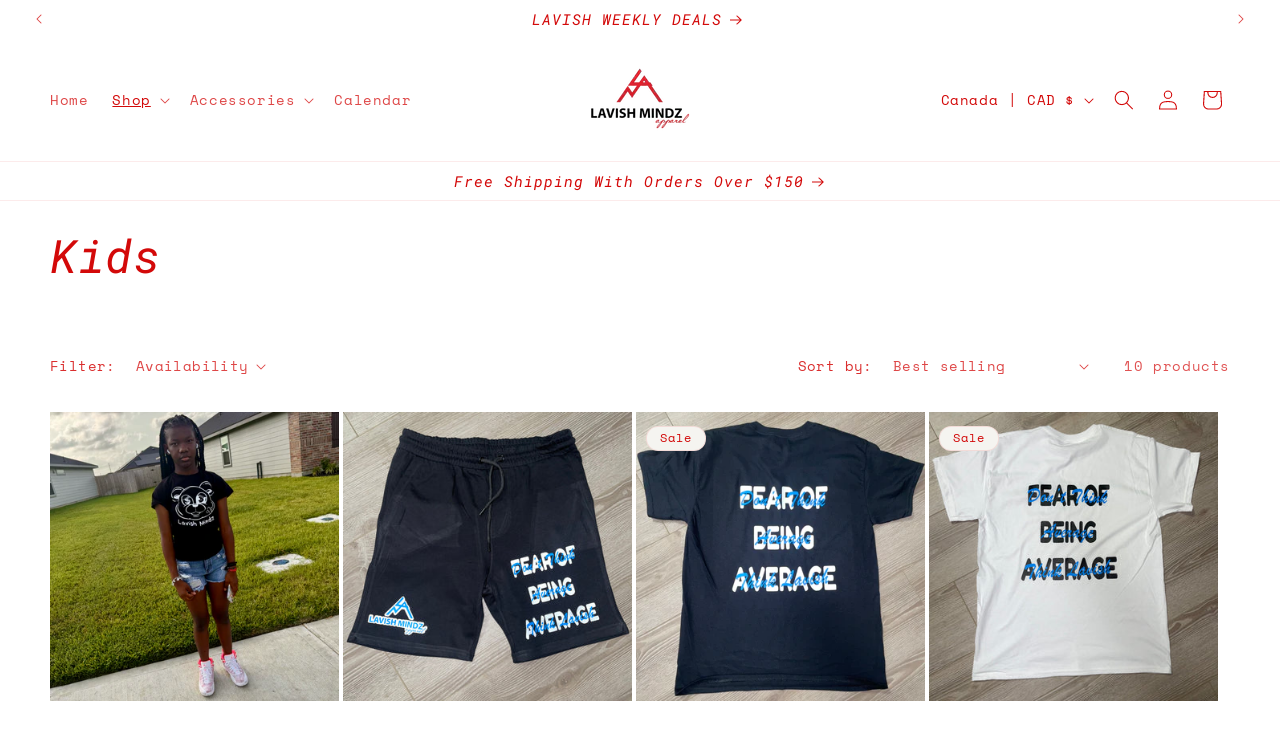

--- FILE ---
content_type: application/x-javascript; charset=utf-8
request_url: https://bundler.nice-team.net/app/shop/status/lavish-mindz.myshopify.com.js?1762038631
body_size: -338
content:
var bundler_settings_updated='1752399464c';